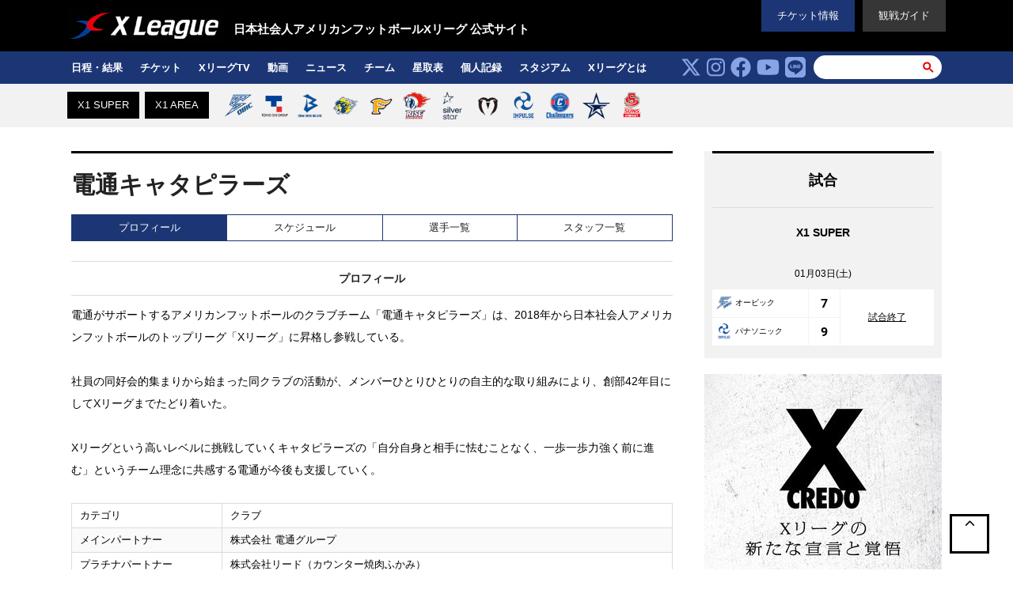

--- FILE ---
content_type: text/html; charset=UTF-8
request_url: https://xleague.jp/team/dentsu
body_size: 23611
content:
<!DOCTYPE html>
<html lang="ja" xml:lang="ja" xmlns="http://www.w3.org/1999/xhtml" xmlns:og="http://ogp.me/ns#" xmlns:fb="http://ogp.me/ns/fb#">
<head>

<script async src="https://pagead2.googlesyndication.com/pagead/js/adsbygoogle.js"></script>
<script>
     (adsbygoogle = window.adsbygoogle || []).push({
          google_ad_client: "ca-pub-4685664546106741",
          enable_page_level_ads: true
     });
</script>

<meta charset="UTF-8">
<meta http-equiv="X-UA-Compatible" content="IE=Edge">
<meta http-equiv="Pragma" content="no-cache">
<meta http-equiv="Cache-Control" content="no-cache">
<meta name="viewport"  content="width=device-width,initial-scale=1.0,minimum-scale=1.0,user-scalable=no">
<title>電通キャタピラーズ | Xリーグ 公式サイト</title>
<meta name='robots' content='max-image-preview:large' />
	<style>img:is([sizes="auto" i], [sizes^="auto," i]) { contain-intrinsic-size: 3000px 1500px }</style>
	<link rel='dns-prefetch' href='//cdnjs.cloudflare.com' />
<link rel='stylesheet' id='fa6-css-css' href='//cdnjs.cloudflare.com/ajax/libs/font-awesome/6.4.2/css/all.min.css?ver=6.8.2' type='text/css' media='all' />
<link rel='stylesheet' id='headlines-css' href='https://xleague.jp/css/headlines.css?ver=6.8.2' type='text/css' media='all' />
<link rel='stylesheet' id='bulma-css' href='https://xleague.jp/css/bulma.css?ver=6.8.2' type='text/css' media='all' />
<link rel='stylesheet' id='style-css' href='https://xleague.jp/css/style.css?ver=02012215' type='text/css' media='all' />
<script type="text/javascript" src="//cdnjs.cloudflare.com/ajax/libs/jquery/1.12.4/jquery.min.js?ver=6.8.2" id="jquery-js"></script>
<script type="text/javascript" src="https://xleague.jp/js/tile.js?ver=6.8.2" id="tile-js"></script>
<script type="text/javascript" src="https://xleague.jp/js/iscroll.js?ver=6.8.2" id="iscroll-js"></script>
<script type="text/javascript" src="https://xleague.jp/js/drawer.min.js?ver=6.8.2" id="drawer-js"></script>
<script type="text/javascript" src="https://xleague.jp/js/second.js?ver=6.8.2" id="second-js"></script>
<script type="text/javascript" src="//cdnjs.cloudflare.com/ajax/libs/font-awesome/6.4.2/js/all.min.js?ver=6.8.2" id="fa6-js-js"></script>
<meta name="description" content="電通がサポートするアメリカンフットボールのクラブチーム「電通キャタピラーズ」は、2018年から日本社会人アメリカンフットボールのトップリーグ「Xリーグ」に昇格し参戦している。社員の同好会的集まりから始...">
<meta name="author" content="Xリーグ 公式サイト">
<meta name="twitter:card" content="summary_large_image">
<meta name="twitter:site" content="@xl1996">
<meta name="twitter:domain" content="www.xleague.com">
<meta name="twitter:url" content="https://xleague.jp/team/dentsu">
<meta name="twitter:image" content="https://s3-ap-northeast-1.amazonaws.com/xleague/images/noimage.png">
<meta property="article:author" content="https://www.facebook.com/xl1996/">
<meta property="og:description" content="電通がサポートするアメリカンフットボールのクラブチーム「電通キャタピラーズ」は、2018年から日本社会人アメリカンフットボールのトップリーグ「Xリーグ」に昇格し参戦している。社員の同好会的集まりから始...">
<meta property="og:locale" content="ja_JP">
<meta property="og:site_name" content="Xleague">
<meta property="og:type" content="article">
<meta property="og:url" content="https://xleague.jp/team/dentsu">
<meta property="og:image" content="https://s3-ap-northeast-1.amazonaws.com/xleague/images/noimage.png">
<link rel="shortcut icon" href="/favicon.ico" size="16x16">
<link rel="icon" href="/favicon.png" size="16x16">
<!--[if lt IE 9]>
<script src="/js/html5shiv.js"></script>
<script src="/js/respond.js"></script>
<![endif]-->
<!-- Google tag (gtag.js) -->
<script async src="https://www.googletagmanager.com/gtag/js?id=G-96F9SHVV1L"></script>
<script>
  window.dataLayer = window.dataLayer || [];
  function gtag(){dataLayer.push(arguments);}
  gtag('js', new Date());
  gtag('config', 'G-96F9SHVV1L');
</script>
<script async src="https://securepubads.g.doubleclick.net/tag/js/gpt.js"></script>
<script>
  window.googletag = window.googletag || {cmd: []};
  googletag.cmd.push(function() {

	googletag.defineSlot('/266177102/XL_PC_Rec01_201911', [[300, 600], [300, 250]], 'div-gpt-ad-1573252959397-0').addService(googletag.pubads());//1
    googletag.defineSlot('/266177102/XL_PC_Top_Big01_201911', [728, 90], 'div-gpt-ad-1573252911891-0').addService(googletag.pubads());//2
    googletag.defineSlot('/266177102/XL_PC_Big02_201911', [728, 90], 'div-gpt-ad-1573253006027-0').addService(googletag.pubads());//4
    googletag.defineSlot('/266177102/XL_PC_Big03_201911', [728, 90], 'div-gpt-ad-1573355700709-0').addService(googletag.pubads());//5
    googletag.defineSlot('/266177102/XL_PC_Rec02_201911', [[300, 600], [300, 250]], 'div-gpt-ad-1573253063005-0').addService(googletag.pubads());//6
    googletag.defineSlot('/266177102/XL_PC_Big04_201911', [728, 90], 'div-gpt-ad-1573253090095-0').addService(googletag.pubads());//8
    googletag.defineSlot('/266177102/XL_PC_Rec03_201911', [[300, 250], [336, 280]], 'div-gpt-ad-1573253114103-0').addService(googletag.pubads());//9
    googletag.defineSlot('/266177102/XL_PC_Rec04_201911', [[300, 250], [336, 280]], 'div-gpt-ad-1573253137603-0').addService(googletag.pubads());//10

    googletag.pubads().enableSingleRequest();
    googletag.enableServices();
  });
</script></head>
<body class="drawer drawer--top">
<div id="wrapper" class="wrapper">

<header class="pcbl">
	<div id="header_nav">
		<div class="header_navinner fix">
		<div class="is-pulled-left" style="padding: 10px 0;">
			<a href="/"><img src="https://s3-ap-northeast-1.amazonaws.com/xleague/images/xlogo.png" width="200"></a>
		</div>
		<div class="is-pulled-left">
			<h3 style="color: #fff; margin-left: 10px; padding-top: 25px;">日本社会人アメリカンフットボールXリーグ 公式サイト</h3>
		</div>
		<div class="is-pulled-right">
			<div style="background-color: #363636; padding: 10px 20px; margin-left: 10px;">
			<a href="/guide" style="color: #fff; text-decoration: none;">観戦ガイド</a>
			</div>
		</div>
		<div class="is-pulled-right">
			<div style="background-color: #1c3675; padding: 10px 20px;">
			<a href="/ticket" style="color: #fff; text-decoration: none;">チケット情報</a>
			</div>
		</div>
		</div>
	</div>
	<div id="gnavset" style="margin-top: 0; padding-top: 0;">
		<div id="gnav">
			<nav class="fix">
				<ul>
					<li><a href="/schedule">日程・結果</a></li>
					<li><a href="/ticket">チケット</a></li>
					<li><a href="https://bit.ly/xleaguelive" rel="noopener" target="_blank">XリーグTV</a></li>
					<li><a href="/streaming">動画</a></li>
					<li><a href="/news">ニュース</a></li>
					<li><a href="/team">チーム</a></li>
					<li><a href="/standing2025">星取表</a></li>
					<li><a href="/stats">個人記録</a></li>
					<li><a href="/stadium">スタジアム</a></li>
					<li><a href="/guide/about">Xリーグとは</a></li>
				</ul>
				<dl>
					<dd style="margin-right: 10px; padding-top: 2px;">
<a href="https://twitter.com/xl1996" target="_blank" rel="noopener"><i class="fa-brands fa-x-twitter fa-2xl" aria-hidden="true" style="color: #87a4e6; margin-right: 3px;"></i></a>
<a href="https://www.instagram.com/xleague1996/" target="_blank" rel="noopener"><i class="fa-brands fa-instagram fa-2xl" aria-hidden="true" style="color: #87a4e6; margin-right: 3px;"></i></a>
<a href="https://www.facebook.com/xl1996/" target="_blank" rel="noopener"><i class="fa-brands fa-facebook fa-2xl" aria-hidden="true" style="color: #87a4e6; margin-right: 3px;"></i></a>
<a href="https://www.youtube.com/channel/UC8xp0DgXYXVKMVgkfYsTxKw" target="_blank" rel="noopener"><i class="fa-brands fa-youtube fa-2xl" aria-hidden="true" style="color: #87a4e6; margin-right: 3px;"></i></a>
<a href="https://lin.ee/MkCiw9Q" target="_blank" rel="noopener"><i class="fa-brands fa-line fa-2xl" aria-hidden="true" style="color: #87a4e6; margin-right: 0;"></i></a>
					</dd>
					<dd>
<form name="searchform4" id="searchform4" method="get" action="/">
	<input name="s" id="keywords" value="" type="text" />
	<input type="image" src="https://s3-ap-northeast-1.amazonaws.com/xleague/images/header/searchbtn.png" alt="検索" name="searchbtn" id="searchbtn">
</form>					</dd>
				</dl>
			</nav>
		</div>
	</div>
</header>

<div id="team_nav" class="pcbl">
	<div class="team_navinner fix is-clearfix">
<div class="tabs is-toggle">
<ul>
    <li class=""><a data-league="x1-super">X1 SUPER</a></li>
    <li class=""><a data-league="x1-area">X1 AREA</a></li>
</ul>
</div>
<div class="league_nav"  id="x1-super_nav">
<ul>
<li><a href="/team/obic" title="オービックシーガルズ">
<img src="https://s3-ap-northeast-1.amazonaws.com/xleague/images/team/icon/obic.png?v=2024" height="35"></a></li><li><a href="/team/tokyogas" title="東京ガスクリエイターズ">
<img src="https://s3-ap-northeast-1.amazonaws.com/xleague/images/team/icon/tokyogas.png?v=2024" height="35"></a></li><li><a href="/team/ibm" title="IBM BIG BLUE">
<img src="https://s3-ap-northeast-1.amazonaws.com/xleague/images/team/icon/ibm.png?v=2024" height="35"></a></li><li><a href="/team/hel-lions" title="オール三菱ライオンズ">
<img src="https://s3-ap-northeast-1.amazonaws.com/xleague/images/team/icon/hel-lions.png?v=2024" height="35"></a></li><li><a href="/team/fujitsu" title="富士通フロンティアーズ">
<img src="https://s3-ap-northeast-1.amazonaws.com/xleague/images/team/icon/fujitsu.png?v=2024" height="35"></a></li><li><a href="/team/rise" title="ノジマ相模原ライズ">
<img src="https://s3-ap-northeast-1.amazonaws.com/xleague/images/team/icon/rise.png?v=2024" height="35"></a></li><li><a href="/team/silver" title="OrientalBioシルバースター">
<img src="https://s3-ap-northeast-1.amazonaws.com/xleague/images/team/icon/silver.png?v=2024" height="35"></a></li><li><a href="/team/minervaafc" title="富士フイルム海老名Minerva AFC">
<img src="https://s3-ap-northeast-1.amazonaws.com/xleague/images/team/icon/minervaafc.png?v=2024" height="35"></a></li><li><a href="/team/impulse" title="パナソニック インパルス">
<img src="https://s3-ap-northeast-1.amazonaws.com/xleague/images/team/icon/impulse.png?v=2024" height="35"></a></li><li><a href="/team/challengers" title="SEKISUIチャレンジャーズ">
<img src="https://s3-ap-northeast-1.amazonaws.com/xleague/images/team/icon/challengers.png?v=2024" height="35"></a></li><li><a href="/team/elecom" title="エレコム神戸ファイニーズ">
<img src="https://s3-ap-northeast-1.amazonaws.com/xleague/images/team/icon/elecom.png?v=2024" height="35"></a></li><li><a href="/team/fukuoka-suns" title="ハカタネクスト福岡SUNS">
<img src="https://s3-ap-northeast-1.amazonaws.com/xleague/images/team/icon/fukuoka-suns.png?v=2024" height="35"></a></li></ul>
</div>
<div class="league_nav" style="display:none;" id="x1-area_nav">
<ul>
<li><a href="/team/dentsu" title="電通キャタピラーズ">
<img src="https://s3-ap-northeast-1.amazonaws.com/xleague/images/team/icon/dentsu.png?v=2024" height="35"></a></li><li><a href="/team/bullseyes" title="品川CC ブルザイズ">
<img src="https://s3-ap-northeast-1.amazonaws.com/xleague/images/team/icon/bullseyes.png?v=2024" height="35"></a></li><li><a href="/team/eagles" title="警視庁イーグルス">
<img src="https://s3-ap-northeast-1.amazonaws.com/xleague/images/team/icon/eagles.png?v=2024" height="35"></a></li><li><a href="/team/bluethunders" title="BLUE THUNDERS">
<img src="https://s3-ap-northeast-1.amazonaws.com/xleague/images/team/icon/bluethunders.png?v=2024" height="35"></a></li><li><a href="/team/deers" title="胎内DEERS">
<img src="https://s3-ap-northeast-1.amazonaws.com/xleague/images/team/icon/deers.png?v=2024" height="35"></a></li><li><a href="/team/pirates" title="PentaOceanパイレーツ">
<img src="https://s3-ap-northeast-1.amazonaws.com/xleague/images/team/icon/pirates.png?v=2024" height="35"></a></li><li><a href="/team/triax" title="Club TRIAX調布">
<img src="https://s3-ap-northeast-1.amazonaws.com/xleague/images/team/icon/triax.png?v=2024" height="35"></a></li><li><a href="/team/bulls" title="SAITAMA BULLSフットボールクラブ">
<img src="https://s3-ap-northeast-1.amazonaws.com/xleague/images/team/icon/bulls.png?v=2024" height="35"></a></li><li><a href="/team/blackeagles" title="アズワンブラックイーグルス">
<img src="https://s3-ap-northeast-1.amazonaws.com/xleague/images/team/icon/blackeagles.png?v=2024" height="35"></a></li><li><a href="/team/nagoya" title="名古屋サイクロンズ">
<img src="https://s3-ap-northeast-1.amazonaws.com/xleague/images/team/icon/nagoya.png?v=2024" height="35"></a></li><li><a href="/team/j-stars" title="TRIAXIS J-STARS">
<img src="https://s3-ap-northeast-1.amazonaws.com/xleague/images/team/icon/j-stars.png?v=2024" height="35"></a></li><li><a href="/team/yells" title="リードエフォートエールズ">
<img src="https://s3-ap-northeast-1.amazonaws.com/xleague/images/team/icon/yells.png?v=2024" height="35"></a></li></ul>
</div>
<script type="text/javascript">
(function ($) {
	let league;
	$("#team_nav").on("click", ".team_navinner .tabs a", function() {
		league = $(this).data("league");
		$(".league_nav").hide();
		$("#"+ league + "_nav").show();
	});
}(jQuery));
</script>
	
	</div>
</div>
<div id="content" class="fix">

<main>

	<section class="contentbody">

		<div class="contentbody-tit">
			<h1>電通キャタピラーズ</h1>
		</div>

<div class="tabs is-toggle is-fullwidth">
<ul>
    <li class="is-active"><a href="/team/dentsu">プロフィール</a></li>
    <li class=""><a href="/team/dentsu/schedule">スケジュール</a></li>
    <li class=""><a href="/team/dentsu/player">選手一覧</a></li>
    <li class=""><a href="/team/dentsu/staff">スタッフ一覧</a></li>
</ul>
</div>

		<div class="contentbody-txt"><div class="contentbody-txt-inner">
<h4>プロフィール</h4><p>電通がサポートするアメリカンフットボールのクラブチーム「電通キャタピラーズ」は、2018年から日本社会人アメリカンフットボールのトップリーグ「Xリーグ」に昇格し参戦している。</p>
<p>社員の同好会的集まりから始まった同クラブの活動が、メンバーひとりひとりの自主的な取り組みにより、創部42年目にしてXリーグまでたどり着いた。</p>
<p>Xリーグという高いレベルに挑戦していくキャタピラーズの「自分自身と相手に怯むことなく、一歩一歩力強く前に進む」というチーム理念に共感する電通が今後も支援していく。</p>
<div class="overflow">
<table class="table is-bordered is-striped is-narrow" id="team_profile">
	<tbody>
		<tr>
			<td>カテゴリ</td>
			<td>クラブ</td>
		</tr>
		<tr>
			<td>メインパートナー</td>
			<td>株式会社 電通グループ</td>
		</tr>
		<tr>
			<td>プラチナパートナー</td>
			<td>株式会社リード（カウンター焼肉ふかみ）<br>
				株式会社電通総研</td>
		</tr>
		<tr>
			<td>ゴールドパートナー</td>
			<td>株式会社電通東日本/株式会社電通ライブ<br>
				株式会社電通そらり</td>
		</tr>
		<tr>
			<td>ブロンズパートナー</td>
			<td>池田・國松法律事務所弁護士池田大介<br>
				株式会社LINE DRIVE／StockSun株式会社／<br>
				株式会社サイバー・バズ／株式会社オールアバウトパートナーズ</td>
		</tr>
		<tr>
			<td>サプライパートナー</td>
			<td>帝京科学大学／太成倉庫／アクア・リンク株式会社<br>
				ダイドードリンコ株式会社／一般社団法人東京フラッグフットボール</td>
		</tr>		
		<tr>
			<td>創部／加盟</td>
			<td>1977年／1989年</td>
		</tr>
		<tr>
			<td>Xリーグリーグ戦通算成績<br>
			<span class="f10">※1996年以降、X2以下除く</span></td>
			<td>■レギュラーシーズン<br>39戦 22勝 11敗 1分<span class="f10">（2018年初参戦）</span><br>
				■ポストシーズン<br>4戦 2勝 2敗<br> <span class="f10">※ポストシーズンはJXB(2021年度～ライスボウル)、順位決定戦含む</span></td>
		</tr>
		<tr>
			<td>日本社会人選手権出場／優勝</td>
			<td>出場0回／優勝0回</td>
		</tr>
		<tr>
			<td>ライスボウル出場／優勝</td>
			<td>出場0回／優勝0回</td>
		</tr>
		<tr>
			<td>チーム名の由来</td>
			<td>キャタピラーは「いもむし」「無限軌道」の意。ひとりひとりの力をしっかりと噛み合わせて全体として機能させ、力強く着実に前進して勝利へと突き進むという想いを込めて名付けた。
			</td>
		</tr>
		<tr>
			<td>チームカラー</td>
			<td>グレー、デンツウ・エクセレント・ブルー、デンツウ・エクセレント・レッド</td>
		</tr>
		<tr>
			<td>公式サイト</td>
			<td><a href="https://dentsucaterpillars.com/" target="_blank">https://dentsucaterpillars.com/</a></td>
		</tr>
		<tr>
			<td>チームスローガン</td>
			<td>Beyond</td>
		</tr>
		<tr>
			<td>スローガンに込めた意味</td>
			<td>過去最高のキャタピラーズを目指して。</td>
		</tr>
	</tbody>
</table>
</div>		</div></div><!-- /.contentbody-txt -->
	</section>

</main>

<aside style="width: 300px;">



<!--
<article class="standings pcbl" style="margin-bottom: 20px;">
<figure class="image">
<img src="https://xleague.s3.ap-northeast-1.amazonaws.com/wp-content/uploads/2025/03/X1_Spring2025s_4right.jpg" style="width: 100%;">
</figure>
</article>
-->


<article class="game">
	<section>
		<h2 style="border-bottom: 1px solid #ddd;">試合</h2>
		<h2 style="font-size: 14px;">X1 SUPER</h2>
		<div class="days">
<h3>01月03日(土)</h3>
			<table>
				<tr>
					<th><a href="https://xleague.jp/team/obic"><span><img src ="https://s3-ap-northeast-1.amazonaws.com/xleague/images/team/icon/obic.png" height="20"></span>オービック</a></th>
					<td class="score">7</td>
					<td rowspan="2" class="time"><a href="https://xleague.jp/score/53854">試合終了</a>					</td>
				</tr>
				<tr>
					<th><a href="https://xleague.jp/team/impulse"><span><img src ="https://s3-ap-northeast-1.amazonaws.com/xleague/images/team/icon/impulse.png" height="20"></span>パナソニック</a></th>
					<td class="score">9</td>
				</tr>
			</table>
		</div><!-- /.days -->
	</section>
</article>

<section class="is-hidden-touch mb">

	<div style="height:533px; width:300px; margin: 0 auto 40px;">
		<a href="/credo"><img src="https://xleague.s3.ap-northeast-1.amazonaws.com/wp-content/uploads/2022/09/XLG_credo_300x533.jpg"></a>
	</div>
<!-- /266177102/XL_PC_Rec01_201911 -->
	<!-- out 202107
<div id='div-gpt-ad-1573252959397-0'>
  <script>
    googletag.cmd.push(function() { googletag.display('div-gpt-ad-1573252959397-0'); });
  </script>
</div>

	<div style="height:250px; width:300px; margin: 0 auto 40px;">
		<a href="/feature/dreambowl2024"><img src="https://xleague.s3.ap-northeast-1.amazonaws.com/wp-content/uploads/2023/12/DJB2024_300_250.jpg"></a>
	</div>
-->

</section>
<article class="specical">
	<section>
		<h2 class="en_bold">SPECIAL</h2>
		<ul>
			<li><a href="https://xleague.jp/news/54254">
					<dl>
						<dt><img src="https://xleague.s3.ap-northeast-1.amazonaws.com/wp-content/uploads/2025/11/a301481958d07ecf1fd2ab2c6c097f07-480x270.jpg" width="140"></dt>
						<dd>アメリカンフットボール日本選手権第79回ライスボウル by GA technologiesの観戦チケットが好評販売中</dd>
					</dl>
			</a></li>
			<li><a href="https://xleague.jp/news/54596">
					<dl>
						<dt><img src="https://xleague.s3.ap-northeast-1.amazonaws.com/wp-content/uploads/2025/12/SQ_RB79_HTS_KV-480x270.jpg" width="140"></dt>
						<dd>第79回ライスボウルのハーフタイムショーに家入レオの出演が決定!!</dd>
					</dl>
			</a></li>
			<li><a href="https://xleague.jp/streaming/50080">
					<dl>
						<dt><img src="https://xleague.s3.ap-northeast-1.amazonaws.com/wp-content/uploads/2025/01/RICE-BOWL-480x270.png" width="140"></dt>
						<dd>【第78回ライスボウルハイライト】富士通フロンティアーズ vs パナソニック インパルス</dd>
					</dl>
			</a></li>
		</ul>
	</section>
</article>

<section class="is-hidden-touch mb">

	<div style="width:300px; margin: 0 auto 20px;">
		<a href="https://lin.ee/MkCiw9Q" target="_blank" rel="noopener"><img src="https://xleague.s3.ap-northeast-1.amazonaws.com/wp-content/uploads/2024/07/XL_LINE.png"></a>
	</div>
	
</section>


</aside>
</div>

<div id="pagetop">
	<p><a href="#wrapper"><i class="fa-solid fa-chevron-up" aria-hidden="true"></i></a></p>
</div>
<script type="text/javascript">
(function ($) {
$('#pagetop').click(function (){$('body,html').animate({scrollTop: 0}, 500);return false;});
}(jQuery));
</script><footer style="background-color: #000000;">
	<div class="logo"><a href="/"><img src="https://s3-ap-northeast-1.amazonaws.com/xleague/images/xlogo.png" alt="X LEAGUE" width="200"></a></div>
	<div class="footmenu_s">
		<ul class="footmenu02">
			<li><a href="https://twitter.com/xl1996" target="_blank" rel="noopener">X</a></li>
			<li><a href="https://www.instagram.com/xleague1996/" target="_blank" rel="noopener">Instageam</a></li>
			<li><a href="https://www.facebook.com/xl1996/" target="_blank" rel="noopener">Facebook</a></li>
			<li><a href="https://www.youtube.com/channel/UC8xp0DgXYXVKMVgkfYsTxKw" target="_blank" rel="noopener">Youtube</a></li>
			<li><a href="https://lin.ee/MkCiw9Q" target="_blank" rel="noopener">LINE</a></li>
		</ul>
	</div>
	<ul class="footmenu">
		<li><a href="/score">日程・結果</a></li>
		<li><a href="/ticket">チケット</a></li>
		<li><a href="/streaming">動画</a></li>
		<li><a href="/news">ニュース</a></li>
		<li><a href="/team">チーム</a></li>
		<li><a href="/standing">順位表</a></li>
		<li><a href="/stats">成績</a></li>
		<li><a href="/stadium">スタジアム</a></li>
		<li><a href="/guide/about">Xリーグとは</a></li>
	</ul>
	<div class="footmenu_s">
		<ul class="footmenu02">
			<li><a href="/mediarequest">メディア（取材申請）</a></li>
			<li><a href="/link">関連リンク</a></li>
			<li><a href="/contact">お問い合わせ</a></li>
			<li><a href="/privacy-policy">プライバシーボリシー</a></li>
			<!--<li><a href="https://xleague.jp/lp/partnership/">パートナースポンサー</a></li>-->
		</ul>
	</div>
	<p>本サイトで使用している文章・画像等の無断での複製・転載を禁止します<br>
一般社団法人日本社会人アメリカンフットボール協会<br>
Copyright &copy; NFA All Right Reserved.</p>
</footer></div><!-- wrapper -->
<script type="speculationrules">
{"prefetch":[{"source":"document","where":{"and":[{"href_matches":"\/*"},{"not":{"href_matches":["\/wp-*.php","\/wp-admin\/*","\/wp-content\/uploads\/*","\/wp-content\/*","\/wp-content\/plugins\/*","\/wp-content\/themes\/v2019\/*","\/*\\?(.+)"]}},{"not":{"selector_matches":"a[rel~=\"nofollow\"]"}},{"not":{"selector_matches":".no-prefetch, .no-prefetch a"}}]},"eagerness":"conservative"}]}
</script>

<script type="text/javascript">
(function($){
    $.get("https://xleague.jp/wp-cron.php");
})(jQuery);
</script>
</body>
</html>

--- FILE ---
content_type: text/html; charset=utf-8
request_url: https://www.google.com/recaptcha/api2/aframe
body_size: 268
content:
<!DOCTYPE HTML><html><head><meta http-equiv="content-type" content="text/html; charset=UTF-8"></head><body><script nonce="SIFsQArrCnRNEKY8zvHWoQ">/** Anti-fraud and anti-abuse applications only. See google.com/recaptcha */ try{var clients={'sodar':'https://pagead2.googlesyndication.com/pagead/sodar?'};window.addEventListener("message",function(a){try{if(a.source===window.parent){var b=JSON.parse(a.data);var c=clients[b['id']];if(c){var d=document.createElement('img');d.src=c+b['params']+'&rc='+(localStorage.getItem("rc::a")?sessionStorage.getItem("rc::b"):"");window.document.body.appendChild(d);sessionStorage.setItem("rc::e",parseInt(sessionStorage.getItem("rc::e")||0)+1);localStorage.setItem("rc::h",'1769951720858');}}}catch(b){}});window.parent.postMessage("_grecaptcha_ready", "*");}catch(b){}</script></body></html>

--- FILE ---
content_type: text/css
request_url: https://xleague.jp/css/bulma.css?ver=6.8.2
body_size: 7454
content:
@charset "utf-8";
/*
 * @link http://bulma.io/
 */


/* helper */
.is-clearfix:after {
  clear: both;
  content: " ";
  display: table;
}

.is-pulled-left {
  float: left;
}

.is-pulled-right {
  float: right;
}

.is-clipped {
  overflow: hidden !important;
}

.has-text-centered {
  text-align: center;
}

.has-text-left {
  text-align: left;
}

.has-text-right {
  text-align: right;
}

.is-hidden {
  display: none !important;
}

/* Table */
.table {
	background-color: white;
	color: #363636;
	margin-bottom: 20px;
	width: 100%;
	border-collapse: collapse;
	border-spacing: 0;
}

.table th {
	background-color: #c51117;
	color: #fff;
	text-align: left;
}

.table.is-bordered tr:last-child td, .table.is-bordered tr:last-child th {
	border-bottom-width: 1px;
}

.table.is-bordered td, .table.is-bordered th {
	border-width: 1px;
}

.table thead td, .table thead th {
	border-width: 0 0 2px;
	color: #7a7a7a;
}

.table td, .table th {
	border: 1px solid #dbdbdb;
	border-width: 0 0 1px;
	padding: 8px 10px;
	vertical-align: top;
}

.table.is-bordered tr:last-child td, .table.is-bordered tr:last-child th {
	border-bottom-width: 1px;
}

.table.is-bordered td, .table.is-bordered th {
	border-width: 1px;
}

.table.is-striped tbody tr:nth-child(even) {
	background-color: #fafafa;
}

.table.is-narrow td, .table.is-narrow th {
	padding: 5px 10px;
}

.table thead th {
	background: #efefef;
}

/* Tabs */
.tabs {
	-webkit-touch-callout: none;
	-webkit-user-select: none;
	-moz-user-select: none;
	-ms-user-select: none;
	user-select: none;
	-webkit-box-align: stretch;
	-ms-flex-align: stretch;
	align-items: stretch;
	display: -webkit-box;
	display: -ms-flexbox;
	display: flex;
	-webkit-box-pack: justify;
	-ms-flex-pack: justify;
	justify-content: space-between;
	line-height: 24px;
	overflow: hidden;
	overflow-x: auto;
	white-space: nowrap;
	margin-bottom: 10px;
}
.tabs ul {
	list-style: none;
	-webkit-box-align: center;
	-ms-flex-align: center;
	align-items: center;
	border-bottom: 1px solid #dbdbdb;
	display: -webkit-box;
	display: -ms-flexbox;
	display: flex;
	-webkit-box-flex: 1;
	-ms-flex-positive: 1;
	flex-grow: 1;
	-ms-flex-negative: 0;
	flex-shrink: 0;
	-webkit-box-pack: start;
	-ms-flex-pack: start;
	justify-content: flex-start;
}
.tabs li {
	display: block;
}
.tabs li.is-active a {
	border-bottom-color: #e60000;
	color: #e60000;
}
.tabs a {
	-webkit-box-align: center;
	-ms-flex-align: center;
	align-items: center;
	border-bottom: 1px solid #dbdbdb;
	color: #4a4a4a;
	display: -webkit-box;
	display: -ms-flexbox;
	display: flex;
	-webkit-box-pack: center;
	-ms-flex-pack: center;
	justify-content: center;
	margin-bottom: -1px;
	padding: 6px 12px;
	vertical-align: top;
}
.tabs.is-toggle + .tabs.is-toggle  {
	margin-bottom: 40px;
}
.tabs.is-toggle ul {
	border-bottom: none;
}
.tabs.is-toggle li+li {
	margin-left: -1px;
}
.tabs.is-fullwidth li {
	flex-grow: 1;
	flex-shrink: 0;
}
.tabs.is-toggle a {
	border-color: #1c3675;
	border-style: solid;
	border-width: 1px;
	margin-bottom: 0;
	position: relative;
	color: #222;
}
.tabs.is-toggle li.is-active a, .tabs.is-toggle li a:hover {
	background-color: #1c3675;
	border-color: #1c3675;
	color: #fff;
	z-index: 1;
}



/* form */
.control:not(:last-child) {
	margin-bottom: 10px;
}
.control {
	position: relative;
	text-align: left;
}

.input, .textarea {
	-moz-appearance: none;
	-webkit-appearance: none;
	-webkit-box-align: center;
	-ms-flex-align: center;
	align-items: center;
	background-color: white;
	border: 1px solid #dbdbdb;
	border-radius: 3px;
	color: #363636;
	display: -webkit-inline-box;
	display: -ms-inline-flexbox;
	display: inline-flex;
	font-size: 14px;
	height: 32px;
	-webkit-box-pack: start;
	-ms-flex-pack: start;
	justify-content: flex-start;
	line-height: 24px;
	padding-left: 8px;
	padding-right: 8px;
	position: relative;
	vertical-align: top;
	box-shadow: inset 0 1px 2px rgba(10, 10, 10, 0.1);
	max-width: 100%;
	width: 100%;
}
.textarea {
	height: 150px;
}
.select {
	display: inline-block;
	height: 32px;
	position: relative;
	vertical-align: top;
}
.select:after {
	border: 1px solid #00d1b2;
	border-right: 0;
	border-top: 0;
	/*content: " ";*/
	content: '\f106';
	display: block;
	height: 7px;
	pointer-events: none;
	position: absolute;
	-webkit-transform: rotate(-45deg);
	transform: rotate(-45deg);
	width: 7px;
	margin-top: -6px;
	right: 16px;
	top: 50%;
}

.select select {
	-moz-appearance: none;
	-webkit-appearance: none;
	-webkit-box-align: center;
	-ms-flex-align: center;
	align-items: center;
	background-color: white;
	border: 1px solid #dbdbdb;
	border-radius: 3px;
	color: #363636;
	display: -webkit-inline-box;
	display: -ms-inline-flexbox;
	display: inline-flex;
	font-size: 14px;
	height: 32px;
	-webkit-box-pack: start;
	-ms-flex-pack: start;
	justify-content: flex-start;
	line-height: 24px;
	padding-left: 8px;
	padding-right: 8px;
	position: relative;
	vertical-align: top;
	cursor: pointer;
	display: block;
	outline: none;
	padding-right: 36px;
}

/* button */
.button:hover, .button:focus, .button.is-active {
	color: #363636;
}

.button:hover {
	border-color: #b5b5b5;
}

.button {
	-moz-appearance: none;
	-webkit-appearance: none;
	-webkit-box-align: center;
	-ms-flex-align: center;
	align-items: center;
	background-color: white;
	border: 1px solid #dbdbdb;
	border-radius: 3px;
	color: #363636;
	display: -webkit-inline-box;
	display: -ms-inline-flexbox;
	display: inline-flex;
	font-size: 14px;
	height: 32px;
	-webkit-box-pack: start;
	-ms-flex-pack: start;
	justify-content: flex-start;
	line-height: 24px;
	position: relative;
	vertical-align: top;
	-webkit-touch-callout: none;
	-webkit-user-select: none;
	-moz-user-select: none;
	-ms-user-select: none;
	user-select: none;
	cursor: pointer;
	-webkit-box-pack: center;
	-ms-flex-pack: center;
	justify-content: center;
	padding-left: 10px;
	padding-right: 10px;
	text-align: center;
	white-space: nowrap;
}

/* pagination */
.pagination {
    font-size: 1rem;
    margin: 20px 0;
}
.pagination .btn {
    color: #222;
    width: inherit !important;
    background-color: #f2f2f2;
    padding: 8px 15px;
}
.pagination-next, .pagination-previous {
    white-space: nowrap;
}
.pagination-link, .pagination-next, .pagination-previous {
    min-width: 2.25em;
}
.pagination-ellipsis, .pagination-link, .pagination-next, .pagination-previous {
    font-size: 1em;
    justify-content: center;
    text-align: center;
}
.pagination, .pagination-list {
    flex-wrap: wrap;
    list-style: none;
    align-items: center;
    display: flex;
    justify-content: center;
    text-align: center;
    align-items: center;
}
.pagination .pagination-list li {
    margin: 0 5px;
}
.pagination .pagination-link.is-current {
    background-color: #1c3675;
    color: #fff;
}
.pagination, a.btn {
    text-decoration: none;
}
.pagination a.pagination-link:hover, .pagination-previous.page-numbers:hover, .pagination-next.page-numbers:hover {
    background-color: #1c3675;
    color: #fff;
}
@media screen and (min-width: 769px) {
    .pagination {
        justify-content: space-between;
    }
    .pagination.is-centered .pagination-previous {
        order: 1;
    }
    .pagination-previous {
        order: 2;
    }
    .pagination.is-centered .pagination-list {
        justify-content: center;
        order: 2;
    }
    .pagination.is-centered .pagination-next {
        order: 3;
    }
    .pagination-list {
        flex-grow: 1;
        flex-shrink: 1;
    }
}